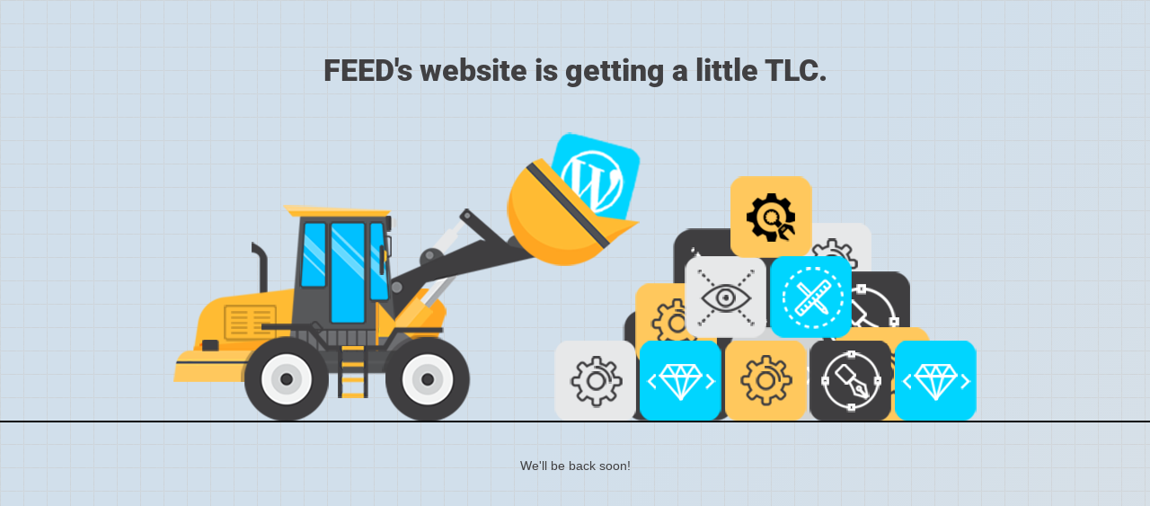

--- FILE ---
content_type: text/html; charset=UTF-8
request_url: https://www.feed.org.za/inqola2021-members/
body_size: 517
content:
<!doctype html>
<html lang="en">
  <head>
    <meta charset="utf-8">
    <meta http-equiv="X-UA-Compatible" content="IE=edge">
    <meta name="viewport" content="width=device-width, initial-scale=1">
    <title>Food Equity, Equality and Democracy is under construction</title>
    <meta name="description" content="A fairer, more equal food system" />
    <meta name="generator" content="Free UnderConstructionPage plugin for WordPress">
    <link rel="stylesheet" href="https://fonts.bunny.net/css?family=Roboto:400,900">    <link rel="stylesheet" href="https://www.feed.org.za/wp-content/plugins/under-construction-page/themes/css/bootstrap.min.css?v=4.02" type="text/css">
<link rel="stylesheet" href="https://www.feed.org.za/wp-content/plugins/under-construction-page/themes/css/common.css?v=4.02" type="text/css">
<link rel="stylesheet" href="https://www.feed.org.za/wp-content/plugins/under-construction-page/themes/loader/style.css?v=4.02" type="text/css">
<link rel="stylesheet" href="https://www.feed.org.za/wp-content/plugins/under-construction-page/themes/css/font-awesome.min.css?v=4.02" type="text/css">
<link rel="icon" href="https://www.feed.org.za/wp-content/plugins/under-construction-page/themes/images/favicon.png" />
  </head>

  <body>
    <div class="container">
      <div class="row">
        <div class="col-xs-12 col-md-12 col-lg-12">
          <h1>FEED's website is getting a little TLC.</h1>
        </div>
      </div>
    </div>

    <div id="hero-image">
      <img src="https://www.feed.org.za/wp-content/plugins/under-construction-page/themes/loader/loader.png" alt="Loader at Work" title="Loader at Work">
    </div>
    <div class="container">

      <div class="row">
        <div class="col-xs-12 col-md-8 col-md-offset-2 col-lg-offset-2 col-lg-8">
          <p class="content">We'll be back soon!</p>
        </div>
      </div>

      <div class="row" id="social">
        <div class="col-xs-12 col-md-12 col-lg-12">
          
        </div>
      </div>

    </div>
    
  </body>
</html>


--- FILE ---
content_type: text/css
request_url: https://www.feed.org.za/wp-content/plugins/under-construction-page/themes/loader/style.css?v=4.02
body_size: 427
content:
/*
 * UnderConstructionPage
 * Loader theme CSS
 * (c) WebFactory Ltd, 2015 - 2025
 */


html {
   height: 100%;
   padding: 0;
   margin: 0;
}

body {
  font-weight: 400;
  font-size: 14px;
  line-height: 120%;
  color: #414042;
  background: #d1dfeb; /* Old browsers */
  background: -moz-linear-gradient(-45deg, #d1dfeb 0%,#d1dfeb 67%,#dee1e3 139%); /* FF3.6-15 */
  background: -webkit-linear-gradient(-45deg, #d1dfeb 0%,#d1dfeb 67%,#dee1e3 139%); /* Chrome10-25,Safari5.1-6 */
  background: url('background_grid.png'), linear-gradient(135deg, #d1dfeb 0%, #d1dfeb 55%, #dee1e3 139%); /* W3C, IE10+, FF16+, Chrome26+, Opera12+, Safari7+ */
  filter: progid:DXImageTransform.Microsoft.gradient( startColorstr='#d1dfeb', endColorstr='#dee1e3',GradientType=1 ); /* IE6-9 fallback on horizontal gradient */
  padding: 0;
  margin: 0;
  background-repeat: repeat;
  background-attachment: fixed;
}

#hero-image {
  text-align: center;
  margin: 20px auto 40px auto;
  border-bottom: 2px solid rgba(0, 0, 0, 1);
}

#hero-image img {
  max-width: 80%;
}

h1 {
  font-size: 34px;
  color: #414042;
  font-family: "Roboto", sans-serif;
  font-weight: 900;
  margin: 60px 0 30px 0;
  text-align: center;
}

.content {
  text-align: center;
  font-family: "Helvetica", "Arial", sans-serif;
}

#social {
  text-align: center;
  margin-top: 30px;
}

#social a i {
  color: #414042;
  margin: 10px;
  box-sizing: content-box;
}

#social a:hover i {
  color: #ffc75e;
}

@media(max-width:767px){
  h1 {
     font-size: 30px;
     margin: 10px 0 30px 0;
  }
  #hero-image img {
    max-width: 95%;
  }
}
